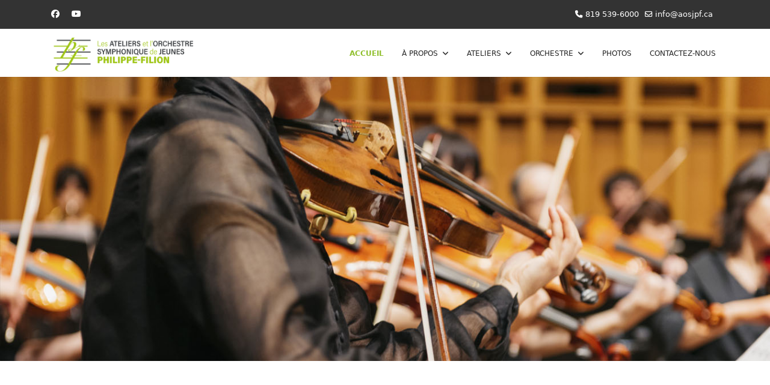

--- FILE ---
content_type: text/html; charset=utf-8
request_url: https://aosjpf.ca/index.php
body_size: 18533
content:

<!doctype html>
<html lang="fr-fr" dir="ltr">
	<head>
		
		<meta name="viewport" content="width=device-width, initial-scale=1, shrink-to-fit=no">
		<meta charset="utf-8">
	<meta name="description" content="Les Ateliers et l'Orchestre symphonique de jeunes Philippe-Filion de Shawinigan">
	<meta name="generator" content="Joomla! - Open Source Content Management">
	<title>Accueil</title>
	<link href="/?format=feed&amp;type=rss" rel="alternate" type="application/rss+xml" title="Accueil">
	<link href="/?format=feed&amp;type=atom" rel="alternate" type="application/atom+xml" title="Accueil">
	<link href="/images/favicon.png" rel="icon" type="image/vnd.microsoft.icon">
	<link href="https://aosjpf.ca/component/finder/search?format=opensearch&amp;Itemid=101" rel="search" title="OpenSearch Ateliers et l'Orchestre symphonique de jeunes Philippe-Filion" type="application/opensearchdescription+xml">
<link href="/media/vendor/awesomplete/css/awesomplete.css?1.1.7" rel="stylesheet">
	<link href="/media/vendor/joomla-custom-elements/css/joomla-alert.min.css?0.4.1" rel="stylesheet">
	<link href="/templates/lt_guitar/css/bootstrap.min.css" rel="stylesheet">
	<link href="/plugins/system/helixultimate/assets/css/system-j4.min.css" rel="stylesheet">
	<link href="/media/system/css/joomla-fontawesome.min.css?f72e27" rel="stylesheet">
	<link href="/templates/lt_guitar/css/template.css" rel="stylesheet">
	<link href="/templates/lt_guitar/css/presets/default.css" rel="stylesheet">
	<link href="/templates/lt_guitar/css/custom.css" rel="stylesheet">
	<link href="/templates/lt_guitar/css/virtuemart.css" rel="stylesheet">
	<style>span.badge.bg-danger.featured-article-badge {
    display: none;
}

.offcanvas-menu .offcanvas-inner ul.menu > li.menu-parent > a > .menu-toggler::after,
body.ltr .sp-megamenu-parent > li.sp-has-child > a::after, 
body.ltr .sp-megamenu-parent > li.sp-has-child > span::after,
body.ltr .sp-megamenu-parent .sp-dropdown .sp-dropdown-items .sp-has-child > a::after 
{font-family: "Font Awesome 6 Free"; }</style>
	<style>.logo-image {height:65px;}.logo-image-phone {height:65px;}</style>
<script src="/media/vendor/jquery/js/jquery.min.js?3.7.1"></script>
	<script src="/media/legacy/js/jquery-noconflict.min.js?504da4"></script>
	<script type="application/json" class="joomla-script-options new">{"data":{"breakpoints":{"tablet":991,"mobile":480},"header":{"stickyOffset":"100"}},"joomla.jtext":{"MOD_FINDER_SEARCH_VALUE":"Recherche &hellip;","COM_FINDER_SEARCH_FORM_LIST_LABEL":"Résultats de la recherche","JLIB_JS_AJAX_ERROR_OTHER":"Une erreur est survenue lors de la récupération des données JSON : code de statut HTTP %s .","JLIB_JS_AJAX_ERROR_PARSE":"Une erreur d'analyse s'est produite lors du traitement des données JSON suivantes :<br><code style=\"color:inherit;white-space:pre-wrap;padding:0;margin:0;border:0;background:inherit;\">%s<\/code>","ERROR":"Erreur","MESSAGE":"Message","NOTICE":"Annonce","WARNING":"Alerte","JCLOSE":"Fermer","JOK":"OK","JOPEN":"Ouvrir"},"finder-search":{"url":"\/component\/finder\/?task=suggestions.suggest&format=json&tmpl=component&Itemid=101"},"system.paths":{"root":"","rootFull":"https:\/\/aosjpf.ca\/","base":"","baseFull":"https:\/\/aosjpf.ca\/"},"csrf.token":"eaa371d25249d876800a2d8427471416"}</script>
	<script src="/media/system/js/core.min.js?2cb912"></script>
	<script src="/media/vendor/bootstrap/js/alert.min.js?5.3.3" type="module"></script>
	<script src="/media/vendor/bootstrap/js/button.min.js?5.3.3" type="module"></script>
	<script src="/media/vendor/bootstrap/js/carousel.min.js?5.3.3" type="module"></script>
	<script src="/media/vendor/bootstrap/js/collapse.min.js?5.3.3" type="module"></script>
	<script src="/media/vendor/bootstrap/js/dropdown.min.js?5.3.3" type="module"></script>
	<script src="/media/vendor/bootstrap/js/modal.min.js?5.3.3" type="module"></script>
	<script src="/media/vendor/bootstrap/js/offcanvas.min.js?5.3.3" type="module"></script>
	<script src="/media/vendor/bootstrap/js/popover.min.js?5.3.3" type="module"></script>
	<script src="/media/vendor/bootstrap/js/scrollspy.min.js?5.3.3" type="module"></script>
	<script src="/media/vendor/bootstrap/js/tab.min.js?5.3.3" type="module"></script>
	<script src="/media/vendor/bootstrap/js/toast.min.js?5.3.3" type="module"></script>
	<script src="/media/system/js/showon.min.js?e51227" type="module"></script>
	<script src="/media/vendor/awesomplete/js/awesomplete.min.js?1.1.7" defer></script>
	<script src="/media/com_finder/js/finder.min.js?755761" type="module"></script>
	<script src="/media/system/js/messages.min.js?9a4811" type="module"></script>
	<script src="/templates/lt_guitar/js/main.js"></script>
	<script src="/templates/lt_guitar/js/custom.js"></script>
	<script>template="lt_guitar";</script>
<!-- Google tag (gtag.js) -->
<script async src="https://www.googletagmanager.com/gtag/js?id=G-6KEXR7G4SY"></script>
<script>
  window.dataLayer = window.dataLayer || [];
  function gtag(){dataLayer.push(arguments);}
  gtag('js', new Date());

  gtag('config', 'G-6KEXR7G4SY');
</script>
	</head>
	<body class="site helix-ultimate hu com_content com-content view-featured layout-default task-none itemid-101 fr-fr ltr sticky-header layout-fluid offcanvas-init offcanvs-position-right">

		
		
		<div class="body-wrapper">
			<div class="body-innerwrapper">
				
	<div class="sticky-header-placeholder"></div>
<div id="sp-top-bar">
	<div class="container">
		<div class="container-inner">
			<div class="row">
				<div id="sp-top1" class="col-lg-6">
					<div class="sp-column text-center text-lg-start">
													<ul class="social-icons"><li class="social-icon-facebook"><a target="_blank" rel="noopener noreferrer" href="https://www.facebook.com/profile.php?id=100049057788531" aria-label="Facebook"><span class="fab fa-facebook" aria-hidden="true"></span></a></li><li class="social-icon-youtube"><a target="_blank" rel="noopener noreferrer" href="https://www.youtube.com/results?search_query=Orchestre+symphonique+de+jeunes+Philippe-Filion+" aria-label="Youtube"><span class="fab fa-youtube" aria-hidden="true"></span></a></li></ul>						
												
					</div>
				</div>

				<div id="sp-top2" class="col-lg-6">
					<div class="sp-column text-center text-lg-end">
						
													<ul class="sp-contact-info"><li class="sp-contact-phone"><span class="fas fa-phone" aria-hidden="true"></span> <a href="tel:8195396000">819 539-6000</a></li><li class="sp-contact-email"><span class="far fa-envelope" aria-hidden="true"></span> <a href="mailto:info@aosjpf.ca">info@aosjpf.ca</a></li></ul>												
					</div>
				</div>
			</div>
		</div>
	</div>
</div>

<header id="sp-header">
	<div class="container">
		<div class="container-inner">
			<div class="row">
				<!-- Logo -->
				<div id="sp-logo" class="col-auto">
					<div class="sp-column">
						<div class="logo"><a href="/">
				<img class='logo-image '
					srcset='https://aosjpf.ca/images/logo-jeunes.png 1x'
					src='https://aosjpf.ca/images/logo-jeunes.png'
					alt='Ateliers et l'Orchestre symphonique de jeunes Philippe-Filion'
				/>
				</a></div>						
					</div>
				</div>

				<!-- Menu -->
				<div id="sp-menu" class="col-auto flex-auto">
					<div class="sp-column d-flex justify-content-end align-items-center">
						<nav class="sp-megamenu-wrapper d-flex" role="navigation"><a id="offcanvas-toggler" aria-label="Menu" class="offcanvas-toggler-right d-flex d-lg-none" href="#"><div class="burger-icon" aria-hidden="true"><span></span><span></span><span></span></div></a><ul class="sp-megamenu-parent menu-animation-fade-up d-none d-lg-block"><li class="sp-menu-item current-item active"><a aria-current="page"  href="/"  >Accueil</a></li><li class="sp-menu-item sp-has-child"><a   href="/a-propos"  >À propos</a><div class="sp-dropdown sp-dropdown-main sp-menu-right" style="width: 180px;"><div class="sp-dropdown-inner"><ul class="sp-dropdown-items"><li class="sp-menu-item"><a   href="/a-propos/mission"  >Mission</a></li><li class="sp-menu-item"><a   href="/a-propos/historique"  >Historique</a></li><li class="sp-menu-item"><a   href="/a-propos/plan-d-action"  >Plan d'action</a></li><li class="sp-menu-item"><a   href="/a-propos/conseil-d-administration"  >Conseil d'administration</a></li></ul></div></div></li><li class="sp-menu-item sp-has-child"><a   href="/ateliers"  >Ateliers</a><div class="sp-dropdown sp-dropdown-main sp-menu-right" style="width: 180px;"><div class="sp-dropdown-inner"><ul class="sp-dropdown-items"><li class="sp-menu-item"><a   href="/ateliers/formation-musicale"  >Formation musicale</a></li><li class="sp-menu-item"><a   href="/ateliers/direction-musicale"  >Direction musicale</a></li><li class="sp-menu-item"><a   href="/ateliers/petits-ensembles"  >Petits ensembles</a></li><li class="sp-menu-item"><a   href="/ateliers/calendrier-des-cours"  >Calendrier des cours</a></li><li class="sp-menu-item"><a   href="/ateliers/professeurs"  >Professeurs</a></li></ul></div></div></li><li class="sp-menu-item sp-has-child"><a   href="/orchestre-symphonique"  >Orchestre</a><div class="sp-dropdown sp-dropdown-main sp-menu-right" style="width: 180px;"><div class="sp-dropdown-inner"><ul class="sp-dropdown-items"><li class="sp-menu-item"><a   href="/orchestre-symphonique/formation-en-orchestre"  >Formation en orchestre</a></li><li class="sp-menu-item"><a   href="/orchestre-symphonique/direction-musicale"  >Direction musicale</a></li><li class="sp-menu-item"><a   href="/orchestre-symphonique/membres"  >Membres</a></li><li class="sp-menu-item"><a   href="/orchestre-symphonique/calendrier"  >Calendrier</a></li></ul></div></div></li><li class="sp-menu-item"><a   href="/photos"  >Photos</a></li><li class="sp-menu-item"><a   href="/contactez-nous"  >Contactez-nous</a></li></ul></nav>						

						<!-- Related Modules -->
						<div class="d-none d-lg-flex header-modules align-items-center">
							
													</div>

						<!-- if offcanvas position right -->
													<a id="offcanvas-toggler"  aria-label="Menu" title="Menu"  class="mega offcanvas-toggler-secondary offcanvas-toggler-right d-flex align-items-center" href="#">
							<div class="burger-icon" aria-hidden="true"><span></span><span></span><span></span></div>
							</a>
											</div>
				</div>
			</div>
		</div>
	</div>
</header>
				
<section id="sp-page-title" >

				
	
<div class="row">
	<div id="sp-title" class="col-lg-12 "><div class="sp-column "><div class="sp-module "><div class="sp-module-content">
<div id="mod-custom89" class="mod-custom custom">
    <img src="/images/img-accueil.jpg" alt="SLIDE" width="100%" /></div>
</div></div></div></div></div>
				
	</section>

<section id="sp-main-body" >

										<div class="container">
					<div class="container-inner">
						
	
<div class="row">
	
<div id="sp-component" class="col-lg-12 ">
	<div class="sp-column ">
		<div id="system-message-container" aria-live="polite">
	</div>


		
		<div class="container-fluid blog-featured" itemscope itemtype="https://schema.org/Blog">


				<div class="article-list">
		<div class="row row-1 ">
							<div class="col-lg-12">
					<div class="article"
						itemprop="blogPost" itemscope itemtype="https://schema.org/BlogPosting">
						
	
			<!-- Featured Tag -->
	<span class="badge bg-danger featured-article-badge">Featured</span>

<div class="articleBody">
	
	

		
		
	
		
	<div id="qx-column-52128" class="qx-column  qx-col-lg-12 qx-col-md-12 qx-col-sm-12 qx-col-xs-12">
<div id="qx-text-62131" class="qx-element qx-element-text et-title-general wow fadeInDown" data-wow-delay="0.3s">
<h2>BIENVENUE</h2>
</div>
<p>Les Ateliers et l'Orchestre symphonique de jeunes Philippe-Filion de Shawinigan œuvre à l'éducation musicale de jeunes et d'adultes en Mauricie depuis <strong>1978</strong>.</p>
<p>Soutenu par le ministère de la Culture et des Communications du Québec, l'A.O.S.J.P.F. remplit sa mission grâce à des cours individuels et de petits ensembles et par la formation musicale en orchestre.</p>
<p>Nous vous souhaitons une agréable visite sur notre site!</p>
<p> </p>
<p> </p>
<h2><span style="font-size: 24px; color: rgb(153, 204, 0);"><strong><span style="font-size: 36px;">PROCHAIN CONCERT:  dimanche 14 décembre 2025 à 14h</span> </strong></span></h2>
<p><span style="font-size: 18pt; color: #99cc00;"><strong>Église Sainte-Jeanne-d'Arc </strong></span></p>
<p><span style="font-size: 18pt; color: #99cc00;"><strong>1050, 105e avenue, Shawinigan, G9P 1L5</strong></span></p>
<p><strong>Billet 16$ / admission générale / EN VENTE À L'ENTRÉE et auprès des musiciens</strong></p>
<p><span style="font-size: 14px;">Gratuit pour les 12 ans et moins</span></p>
</div>
	
	
	</div>

					</div>
				</div>
								</div>
	</div>


</div>


			</div>
</div>
</div>
											</div>
				</div>
						
	</section>

<section id="sp-bottom" >

						<div class="container">
				<div class="container-inner">
			
	
<div class="row">
	<div id="sp-position1" class="col-lg-3 "><div class="sp-column "><div class="sp-module "><div class="sp-module-content">
<div id="mod-custom122" class="mod-custom custom">
    <p><img src="/images/partenaires/cs.png" width="208" height="60" loading="lazy" data-path="local-images:/partenaires/cs.png" /></p></div>
</div></div></div></div><div id="sp-position3" class="col-lg-3 "><div class="sp-column "><div class="sp-module "><div class="sp-module-content">
<div id="mod-custom123" class="mod-custom custom">
    <p><img src="/images/partenaires/quebec.png" width="208" height="60" loading="lazy" data-path="local-images:/partenaires/quebec.png" /></p></div>
</div></div></div></div><div id="sp-position2" class="col-lg-2 "><div class="sp-column "><div class="sp-module "><div class="sp-module-content">
<div id="mod-custom124" class="mod-custom custom">
    <p style="text-align: center;"><img src="/images/partenaires/shawi.png" width="141" height="60" loading="lazy" data-path="local-images:/partenaires/shawi.png" /></p></div>
</div></div></div></div><div id="sp-position4" class="col-lg-2 "><div class="sp-column "><div class="sp-module "><div class="sp-module-content">
<div id="mod-custom125" class="mod-custom custom">
    <p style="text-align: center;"><img src="/images/partenaires/esvm.png" width="141" height="60" loading="lazy" data-path="local-images:/partenaires/esvm.png" /></p></div>
</div></div></div></div><div id="sp-position5" class="col-lg-2 "><div class="sp-column "><div class="sp-module "><div class="sp-module-content">
<div id="mod-custom126" class="mod-custom custom">
    <p><img src="/images/partenaires/conservatoire.png" width="141" height="60" loading="lazy" data-path="local-images:/partenaires/conservatoire.png" /></p></div>
</div></div></div></div></div>
							</div>
			</div>
			
	</section>

<footer id="sp-footer" >

						<div class="container">
				<div class="container-inner">
			
	
<div class="row">
	<div id="sp-footer1" class="col-lg-12 "><div class="sp-column "><span class="sp-copyright"><div align="center">© 2023 <a target="_blank" title="Culture Shawinigan" href="https://cultureshawinigan.ca/" rel="author nofollow">Culture Shawinigan</a> </div></span></div></div></div>
							</div>
			</div>
			
	</footer>
			</div>
		</div>

		<!-- Off Canvas Menu -->
		<div class="offcanvas-overlay"></div>
		<!-- Rendering the offcanvas style -->
		<!-- If canvas style selected then render the style -->
		<!-- otherwise (for old templates) attach the offcanvas module position -->
					<div class="offcanvas-menu">
	<div class="d-flex align-items-center p-3 pt-4">
		<div class="logo"><a href="/">
				<img class='logo-image '
					srcset='https://aosjpf.ca/images/logo-jeunes.png 1x'
					src='https://aosjpf.ca/images/logo-jeunes.png'
					alt='Ateliers et l'Orchestre symphonique de jeunes Philippe-Filion'
				/>
				</a></div>		<a href="#" class="close-offcanvas" aria-label="Close Off-canvas">
			<div class="burger-icon">
				<span></span>
				<span></span>
				<span></span>
			</div>
		</a>
	</div>
	<div class="offcanvas-inner">
		<div class="d-flex header-modules mb-3">
							<div class="sp-module "><div class="sp-module-content">
<form class="mod-finder js-finder-searchform form-search" action="/component/finder/search?Itemid=101" method="get" role="search">
    <label for="mod-finder-searchword0" class="visually-hidden finder">Rechercher</label><input type="text" name="q" id="mod-finder-searchword0" class="js-finder-search-query form-control" value="" placeholder="Recherche &hellip;">
            <input type="hidden" name="Itemid" value="101"></form>
</div></div>			
					</div>
		
					<div class="sp-module _menu"><h3 class="sp-module-title">Main Menu</h3><div class="sp-module-content"><ul class="menu">
<li class="item-101 default current active"><a href="/" >Accueil</a></li><li class="item-102 menu-deeper menu-parent"><a href="/a-propos" >À propos</a><ul class="menu-child"><li class="item-104"><a href="/a-propos/mission" >Mission</a></li><li class="item-103"><a href="/a-propos/historique" >Historique</a></li><li class="item-105"><a href="/a-propos/plan-d-action" >Plan d'action</a></li><li class="item-106"><a href="/a-propos/conseil-d-administration" >Conseil d'administration</a></li></ul></li><li class="item-107 menu-deeper menu-parent"><a href="/ateliers" >Ateliers</a><ul class="menu-child"><li class="item-108"><a href="/ateliers/formation-musicale" >Formation musicale</a></li><li class="item-109"><a href="/ateliers/direction-musicale" >Direction musicale</a></li><li class="item-111"><a href="/ateliers/petits-ensembles" >Petits ensembles</a></li><li class="item-112"><a href="/ateliers/calendrier-des-cours" >Calendrier des cours</a></li><li class="item-151"><a href="/ateliers/professeurs" >Professeurs</a></li></ul></li><li class="item-113 menu-deeper menu-parent"><a href="/orchestre-symphonique" >Orchestre</a><ul class="menu-child"><li class="item-114"><a href="/orchestre-symphonique/formation-en-orchestre" >Formation en orchestre</a></li><li class="item-115"><a href="/orchestre-symphonique/direction-musicale" >Direction musicale</a></li><li class="item-116"><a href="/orchestre-symphonique/membres" >Membres</a></li><li class="item-117"><a href="/orchestre-symphonique/calendrier" >Calendrier</a></li></ul></li><li class="item-121"><a href="/photos" >Photos</a></li><li class="item-119"><a href="/contactez-nous" >Contactez-nous</a></li></ul>
</div></div>
		
		
		
		
				
		<!-- custom module position -->
		
	</div>
</div>				

		
		

		<!-- Go to top -->
					<a href="#" class="sp-scroll-up" aria-label="Scroll Up"><span class="fas fa-angle-up" aria-hidden="true"></span></a>
					</body>
</html>

--- FILE ---
content_type: text/css
request_url: https://aosjpf.ca/templates/lt_guitar/css/presets/default.css
body_size: 3848
content:
body,.sp-preloader{background-color:#ffffff;color:#252525}.sp-preloader>div{background:#90bf2d}.sp-preloader>div:after{background:#ffffff}#sp-top-bar{background:#333333;color:#ffffff}#sp-top-bar a{color:#ffffff}#sp-header{background:#ffffff}#sp-menu ul.social-icons a:hover,#sp-menu ul.social-icons a:focus{color:#90bf2d}a{color:#90bf2d}a:hover,a:focus,a:active{color:#90bf2d}.tags>li{display:inline-block}.tags>li a{background:rgba(144, 191, 45, 0.1);color:#90bf2d}.tags>li a:hover{background:#90bf2d}.article-social-share .social-share-icon ul li a{color:#252525}.article-social-share .social-share-icon ul li a:hover,.article-social-share .social-share-icon ul li a:focus{background:#90bf2d}.pager>li a{border:1px solid #ededed;color:#252525}.sp-reading-progress-bar{background-color:#90bf2d}.sp-megamenu-parent>li>a{color:#252525}.sp-megamenu-parent>li:hover>a{color:#90bf2d}.sp-megamenu-parent>li.active>a,.sp-megamenu-parent>li.active:hover>a{color:#90bf2d}.sp-megamenu-parent .sp-dropdown .sp-dropdown-inner{background:#ffffff}.sp-megamenu-parent .sp-dropdown li.sp-menu-item>a{color:#252525}.sp-megamenu-parent .sp-dropdown li.sp-menu-item>a:hover{color:#90bf2d}.sp-megamenu-parent .sp-dropdown li.sp-menu-item.active>a{color:#90bf2d}.sp-megamenu-parent .sp-mega-group>li>a{color:#252525}#offcanvas-toggler>.fa{color:#252525}#offcanvas-toggler>.fa:hover,#offcanvas-toggler>.fa:focus,#offcanvas-toggler>.fa:active{color:#90bf2d}#offcanvas-toggler>.fas{color:#252525}#offcanvas-toggler>.fas:hover,#offcanvas-toggler>.fas:focus,#offcanvas-toggler>.fas:active{color:#90bf2d}#offcanvas-toggler>.far{color:#252525}#offcanvas-toggler>.far:hover,#offcanvas-toggler>.far:focus,#offcanvas-toggler>.far:active{color:#90bf2d}.offcanvas-menu{background-color:#ffffff;color:#252525}.offcanvas-menu .offcanvas-inner a{color:#252525}.offcanvas-menu .offcanvas-inner a:hover,.offcanvas-menu .offcanvas-inner a:focus,.offcanvas-menu .offcanvas-inner a:active{color:#90bf2d}.offcanvas-menu .offcanvas-inner ul.menu>li a,.offcanvas-menu .offcanvas-inner ul.menu>li span{color:#252525}.offcanvas-menu .offcanvas-inner ul.menu>li a:hover,.offcanvas-menu .offcanvas-inner ul.menu>li a:focus,.offcanvas-menu .offcanvas-inner ul.menu>li span:hover,.offcanvas-menu .offcanvas-inner ul.menu>li span:focus{color:#90bf2d}.offcanvas-menu .offcanvas-inner ul.menu>li.menu-parent>a>.menu-toggler,.offcanvas-menu .offcanvas-inner ul.menu>li.menu-parent>.menu-separator>.menu-toggler{color:rgba(37, 37, 37, 0.5)}.offcanvas-menu .offcanvas-inner ul.menu>li.menu-parent .menu-toggler{color:rgba(37, 37, 37, 0.5)}.offcanvas-menu .offcanvas-inner ul.menu>li li a{color:rgba(37, 37, 37, 0.8)}.btn-primary,.sppb-btn-primary{border-color:#90bf2d;background-color:#90bf2d}.btn-primary:hover,.sppb-btn-primary:hover{border-color:#90bf2d;background-color:#90bf2d}ul.social-icons>li a:hover{color:#90bf2d}.sp-page-title{background:#90bf2d}.layout-boxed .body-innerwrapper{background:#ffffff}.sp-module ul>li>a{color:#252525}.sp-module ul>li>a:hover{color:#90bf2d}.sp-module .latestnews>div>a{color:#252525}.sp-module .latestnews>div>a:hover{color:#90bf2d}.sp-module .tagscloud .tag-name:hover{background:#90bf2d}.search .btn-toolbar button{background:#90bf2d}#sp-footer,#sp-bottom{background:#171717;color:#ffffff}#sp-footer a,#sp-bottom a{color:#a2a2a2}#sp-footer a:hover,#sp-footer a:active,#sp-footer a:focus,#sp-bottom a:hover,#sp-bottom a:active,#sp-bottom a:focus{color:#ffffff}#sp-bottom .sp-module-content .latestnews>li>a>span{color:#ffffff}.sp-comingsoon body{background-color:#90bf2d}.pagination>li>a,.pagination>li>span{color:#252525}.pagination>li>a:hover,.pagination>li>a:focus,.pagination>li>span:hover,.pagination>li>span:focus{color:#252525}.pagination>.active>a,.pagination>.active>span{border-color:#90bf2d;background-color:#90bf2d}.pagination>.active>a:hover,.pagination>.active>a:focus,.pagination>.active>span:hover,.pagination>.active>span:focus{border-color:#90bf2d;background-color:#90bf2d}.error-code,.coming-soon-number{color:#90bf2d}